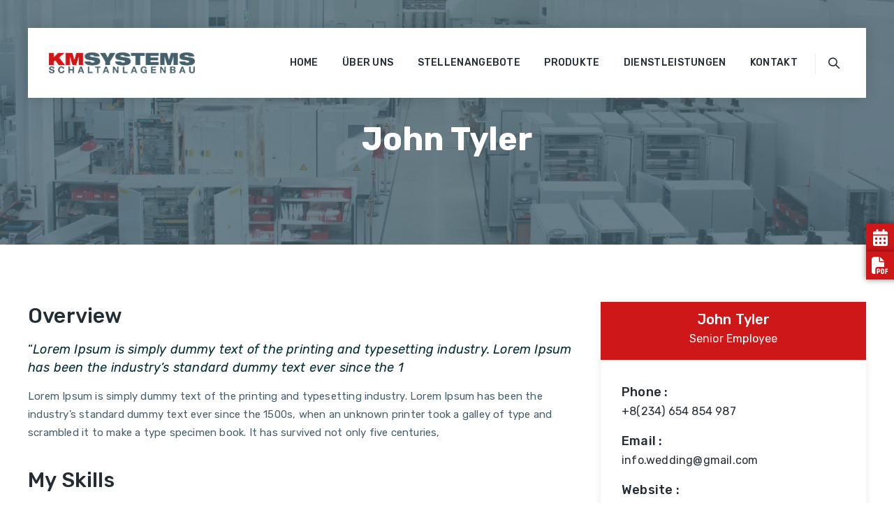

--- FILE ---
content_type: text/css
request_url: https://kmsystems-ulm.com/wp-content/plugins/side-menu-pro/public/assets/css/style.min.css?ver=8.3.1
body_size: 9271
content:
.side-menu,.side-menu *{border:0;line-height:1;list-style:none;margin:0;outline:none;padding:0;text-decoration:none}.side-menu{--sm-z-index:9999;--sm-offset:0px;--sm-color:#fff;--sm-icon-color:#fff;--sm-extra-text-color:#fff;--sm-background:#128be0;--sm-hover-background:#128be0;--sm-item-height:40px;--sm-icon-width:40px;--sm-icon-size:24px;--sm-label-size:16px;--sm-label-font:inherit;--sm-label-font-style:normal;--sm-label-font-weight:normal;--sm-border-width:0px;--sm-border-color:rgba(0,0,0,.75);--sm-radius-top:0px;--sm-radius-bottom:0px;--sm-button-space:2px;--sm-extra-text-width:270px;--sm-extra-fontsize:16px;position:fixed;z-index:var(--sm-z-index)}@media print{.side-menu{display:none}}.side-menu.is-hidden.is-left{left:calc((var(--sm-icon-width) + 10px)*-1)}.side-menu.is-hidden.is-right{right:calc((var(--sm-icon-width) + 10px)*-1)}.side-menu .sm-list{display:flex;flex-direction:column;gap:var(--sm-button-space)}.side-menu .sm-item{position:relative;transition:transform .4s,opacity .4s linear}.side-menu .sm-item:has(>.sm-link:focus)>.sm-link,.side-menu .sm-item:hover>.sm-link{background-color:var(--sm-hover-background)}.side-menu .sm-link{align-items:center;background-color:var(--sm-background);color:var(--sm-color);cursor:pointer;display:flex;height:var(--sm-item-height);transition:background-color .2s linear}.side-menu .sm-icon{color:var(--sm-icon-color);font-size:var(--sm-icon-size);text-align:center;width:var(--sm-icon-width)}.side-menu .sm-icon img{width:var(--sm-icon-size)}.side-menu .sm-icon.is-hidden{display:none}.side-menu .sm-label{font-family:var(--sm-label-font);font-size:var(--sm-label-size);font-style:var(--sm-label-font-style);font-weight:var(--sm-label-font-weight);padding:0 10px}.side-menu .sm-input{background-color:#fff;box-sizing:border-box;height:calc(var(--sm-item-height) - 2px);padding-left:5px;padding-right:5px}.side-menu .sm-input::-webkit-search-cancel-button,.side-menu .sm-input::-webkit-search-decoration,.side-menu .sm-input::-webkit-search-results-button,.side-menu .sm-input::-webkit-search-results-decoration{display:none}.side-menu.sm-connected .sm-list{border-color:var(--sm-border-color);border-style:solid;border-width:var(--sm-border-width) var(--sm-border-width) var(--sm-border-width) 0}.side-menu.sm-connected.has-shadow .sm-list{box-shadow:0 0 8px rgba(0,0,0,.5)}.side-menu:not(.sm-connected) .sm-list .sm-item .sm-link{border-color:var(--sm-border-color);border-style:solid;border-width:var(--sm-border-width) var(--sm-border-width) var(--sm-border-width) 0}.side-menu:not(.sm-connected).has-shadow .sm-list .sm-item .sm-link{box-shadow:0 0 8px rgba(0,0,0,.5)}.side-menu.is-left{left:0;transform:translateX(-100%) translateX(var(--sm-icon-width));transition:left .4s ease-in-out}.side-menu.is-left.-top{margin-top:var(--sm-offset);top:0}.side-menu.is-left.-center{margin-top:var(--sm-offset);top:50%;transform:translateY(-50%) translateX(-100%) translateX(var(--sm-icon-width))}.side-menu.is-left.-bottom{bottom:0;margin-bottom:var(--sm-offset)}.side-menu.is-left:not(.sm-connected) .sm-item{align-self:end}.side-menu.is-left:not(.sm-connected) .sm-item .sm-link{border-bottom-right-radius:var(--sm-radius-bottom);border-top-right-radius:var(--sm-radius-top);flex-direction:row-reverse}.side-menu.is-left:not(.sm-connected) .sm-item.sm-open,.side-menu.is-left:not(.sm-connected) .sm-item:has(.sm-link:focus),.side-menu.is-left:not(.sm-connected) .sm-item:hover{transform:translateX(100%) translateX(calc(var(--sm-icon-width)*-1))}.side-menu.is-left:not(.sm-connected) .sm-item.sm-open .sm-icon.is-hidden,.side-menu.is-left:not(.sm-connected) .sm-item:has(.sm-link:focus) .sm-icon.is-hidden,.side-menu.is-left:not(.sm-connected) .sm-item:hover .sm-icon.is-hidden{display:block}.side-menu.is-left:not(.sm-connected) .sm-item.sm-open .sm-icon.is-visible,.side-menu.is-left:not(.sm-connected) .sm-item:has(.sm-link:focus) .sm-icon.is-visible,.side-menu.is-left:not(.sm-connected) .sm-item:hover .sm-icon.is-visible{display:none}.side-menu.is-left.sm-connected{transition:transform .4s linear}.side-menu.is-left.sm-connected>.sm-list{border-bottom-right-radius:var(--sm-radius-bottom)}.side-menu.is-left.sm-connected>.sm-list,.side-menu.is-left.sm-connected>.sm-list>.sm-item:first-child .sm-link{border-top-right-radius:var(--sm-radius-top)}.side-menu.is-left.sm-connected>.sm-list>.sm-item:last-child .sm-link{border-bottom-right-radius:var(--sm-radius-bottom)}.side-menu.is-left.sm-connected>.sm-list>.sm-item>.sm-link{flex-direction:row-reverse}.side-menu.is-left.sm-connected.sm-open,.side-menu.is-left.sm-connected:has(.sm-link:focus),.side-menu.is-left.sm-connected:hover{transform:translateY(-50%) translateX(0)}.side-menu.is-left.sm-connected.sm-open .sm-icon.is-hidden,.side-menu.is-left.sm-connected:has(.sm-link:focus) .sm-icon.is-hidden,.side-menu.is-left.sm-connected:hover .sm-icon.is-hidden{display:block}.side-menu.is-left.sm-connected.sm-open .sm-icon.is-visible,.side-menu.is-left.sm-connected:has(.sm-link:focus) .sm-icon.is-visible,.side-menu.is-left.sm-connected:hover .sm-icon.is-visible{display:none}.side-menu.is-right{margin-top:var(--sm-offset);right:0;transform:translateX(100%) translateX(calc(var(--sm-icon-width)*-1));transition:right .4s ease-in-out}.side-menu.is-right.-top{top:0}.side-menu.is-right.-center{margin-top:var(--sm-offset);top:50%;transform:translateY(-50%) translateX(100%) translateX(calc(var(--sm-icon-width)*-1))}.side-menu.is-right.-bottom{bottom:0;margin-bottom:var(--sm-offset)}.side-menu.is-right:not(.sm-connected) .sm-item{align-self:start}.side-menu.is-right:not(.sm-connected) .sm-item .sm-link{border-bottom-left-radius:var(--sm-radius-bottom);border-top-left-radius:var(--sm-radius-top);border-width:var(--sm-border-width) 0 var(--sm-border-width) var(--sm-border-width)}.side-menu.is-right:not(.sm-connected) .sm-item.sm-open,.side-menu.is-right:not(.sm-connected) .sm-item:has(.sm-link:focus),.side-menu.is-right:not(.sm-connected) .sm-item:hover{transform:translateX(-100%) translateX(calc(var(--sm-icon-width)))}.side-menu.is-right.sm-connected{transition:transform .4s linear}.side-menu.is-right.sm-connected>.sm-list{border-bottom-left-radius:var(--sm-radius-bottom);border-width:var(--sm-border-width) 0 var(--sm-border-width) var(--sm-border-width)}.side-menu.is-right.sm-connected>.sm-list,.side-menu.is-right.sm-connected>.sm-list>.sm-item:first-child .sm-link{border-top-left-radius:var(--sm-radius-top)}.side-menu.is-right.sm-connected>.sm-list>.sm-item:last-child .sm-link{border-bottom-left-radius:var(--sm-radius-bottom)}.side-menu.is-right.sm-connected.sm-open,.side-menu.is-right.sm-connected:has(.sm-link:focus),.side-menu.is-right.sm-connected:hover{transform:translateY(-50%) translateX(0)}.sm-item.has-text:focus,.sm-item.has-text:hover{z-index:9}.sm-extra-text *{color:var(--sm-color)}.sm-extra-text{background-color:var(--sm-hover-background);box-sizing:border-box;font-size:var(--sm-extra-fontsize);opacity:0;padding:15px;position:absolute;top:var(--sm-item-height);transition:opacity .4s,visibility .4s linear;visibility:hidden;width:var(--sm-extra-text-width)}.sm-extra-text p+p{margin-top:15px}.sm-extra-text ul{list-style:disc;margin:15px 0 15px 15px;padding-left:10px}.sm-extra-text ul li{list-style:disc}.sm-extra-text a{color:inherit;text-decoration:underline}.sm-extra-text+.sm-link{width:var(--sm-extra-text-width)}.sm-item.sm-open,.sm-item:focus,.sm-item:has(.sm-link:focus),.sm-item:hover{z-index:11}.sm-item.sm-open .sm-extra-text,.sm-item:focus .sm-extra-text,.sm-item:has(.sm-link:focus) .sm-extra-text,.sm-item:hover .sm-extra-text{opacity:1;visibility:visible}.side-menu .sm-has-submenu{position:relative}.side-menu .sm-has-submenu.sm-open,.side-menu .sm-has-submenu:has(.sm-link:focus),.side-menu .sm-has-submenu:hover{z-index:9}.side-menu .sm-has-submenu.sm-open .sm-sub-menu,.side-menu .sm-has-submenu:has(.sm-link:focus) .sm-sub-menu,.side-menu .sm-has-submenu:hover .sm-sub-menu{opacity:1;visibility:visible}.side-menu.has-shadow .sm-has-submenu .sm-sub-link{box-shadow:0 0 8px rgba(0,0,0,.5)}.side-menu:not(.sm-connected) .sm-sub-menu{padding-top:var(--sm-button-space)}.side-menu.sm-connected .sm-sub-menu{top:0}.side-menu .sm-sub-menu{display:flex;flex-direction:column;gap:var(--sm-button-space);opacity:0;position:absolute;transition:visibility .3s,opacity .3s linear;visibility:hidden;width:-moz-max-content;width:max-content}.side-menu .sm-sub-menu .sm-item,.side-menu .sm-sub-menu .sm-item:focus,.side-menu .sm-sub-menu .sm-item:hover{transform:none!important}.side-menu.is-left .sm-sub-label{left:-999999px}.side-menu.is-left .sm-sub-link:focus .sm-sub-label,.side-menu.is-left .sm-sub-link:hover .sm-sub-label{left:var(--sm-icon-width)}.side-menu.is-left:not(.sm-connected) .sm-sub-menu{right:0}.side-menu.is-left.sm-connected .sm-sub-menu{left:calc(100% + var(--sm-border-width));padding-left:var(--sm-button-space)}.side-menu.is-right .sm-sub-label{right:-999999px}.side-menu.is-right .sm-sub-link:focus .sm-sub-label,.side-menu.is-right .sm-sub-link:hover .sm-sub-label{right:var(--sm-icon-width)}.side-menu.is-right:not(.sm-connected) .sm-sub-menu{left:0}.side-menu.is-right.sm-connected .sm-sub-menu{padding-right:var(--sm-button-space);right:calc(100% + var(--sm-border-width))}

--- FILE ---
content_type: text/css
request_url: https://kmsystems-ulm.com/wp-content/themes/fablio-child/style.css?ver=6.9
body_size: 501
content:
/*
Theme Name:  Fablio Child Theme
Description: Child theme for the Fablio theme
Author:      ThemetechMount
Author URI:  https://www.themetechmount.com/
Template:    fablio
Version:     0.1
Tags:        light, white, two-columns, three-columns, four-columns, right-sidebar, left-sidebar, responsive, retina
*/


/* NOTE: Main theme's style.css file is already added in head tag. /*

/* =Theme customization starts here
-------------------------------------------------------------- */
